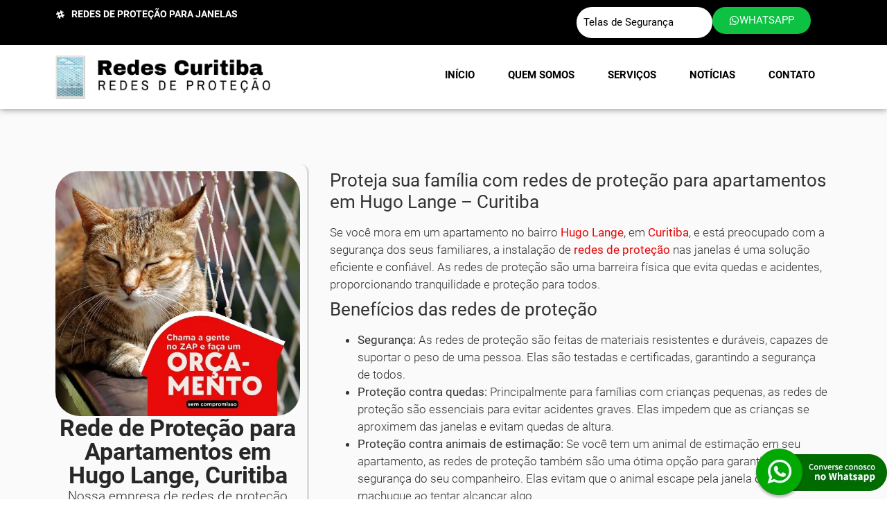

--- FILE ---
content_type: text/html; charset=UTF-8
request_url: https://redesparajanelas.com.br/rede-de-protecao-para-apartamentos-hugo-lange/
body_size: 25859
content:
<!doctype html><html lang="pt-BR" prefix="og: https://ogp.me/ns#"><head><script data-no-optimize="1">var litespeed_docref=sessionStorage.getItem("litespeed_docref");litespeed_docref&&(Object.defineProperty(document,"referrer",{get:function(){return litespeed_docref}}),sessionStorage.removeItem("litespeed_docref"));</script> <meta charset="UTF-8"><meta name="viewport" content="width=device-width, initial-scale=1"><link rel="profile" href="https://gmpg.org/xfn/11"><title>Rede de Proteção para Apartamentos em Hugo Lange, Curitiba - Redes de Proteção Curitiba - Janelas</title><meta name="description" content="Redes Curitiba oferece redes de proteção para apartamentos em Hugo Lange, garantindo segurança e tranquilidade."/><meta name="robots" content="index, follow, max-snippet:-1, max-video-preview:-1, max-image-preview:large"/><link rel="canonical" href="https://redesparajanelas.com.br/rede-de-protecao-para-apartamentos-hugo-lange/" /><meta property="og:locale" content="pt_BR" /><meta property="og:type" content="article" /><meta property="og:title" content="Rede de Proteção para Apartamentos em Hugo Lange, Curitiba - Redes de Proteção Curitiba - Janelas" /><meta property="og:description" content="Redes Curitiba oferece redes de proteção para apartamentos em Hugo Lange, garantindo segurança e tranquilidade." /><meta property="og:url" content="https://redesparajanelas.com.br/rede-de-protecao-para-apartamentos-hugo-lange/" /><meta property="og:site_name" content="Site Base" /><meta property="og:image" content="https://redesparajanelas.com.br/wp-content/uploads/2024/01/Rede-de-Protecao-para-Apartamentos-Hugo-Lange-Curitiba-PR.jpg" /><meta property="og:image:secure_url" content="https://redesparajanelas.com.br/wp-content/uploads/2024/01/Rede-de-Protecao-para-Apartamentos-Hugo-Lange-Curitiba-PR.jpg" /><meta property="og:image:width" content="800" /><meta property="og:image:height" content="600" /><meta property="og:image:alt" content="Rede de Proteção para Apartamentos em Hugo Lange, Curitiba" /><meta property="og:image:type" content="image/jpeg" /><meta property="article:published_time" content="2024-01-15T13:45:18-03:00" /><meta name="twitter:card" content="summary_large_image" /><meta name="twitter:title" content="Rede de Proteção para Apartamentos em Hugo Lange, Curitiba - Redes de Proteção Curitiba - Janelas" /><meta name="twitter:description" content="Redes Curitiba oferece redes de proteção para apartamentos em Hugo Lange, garantindo segurança e tranquilidade." /><meta name="twitter:image" content="https://redesparajanelas.com.br/wp-content/uploads/2024/01/Rede-de-Protecao-para-Apartamentos-Hugo-Lange-Curitiba-PR.jpg" /><meta name="twitter:label1" content="Tempo para leitura" /><meta name="twitter:data1" content="6 minutos" /> <script type="application/ld+json" class="rank-math-schema">{"@context":"https://schema.org","@graph":[{"@type":["Person","Organization"],"@id":"https://redesparajanelas.com.br/#person","name":"Site Base","logo":{"@type":"ImageObject","@id":"https://redesparajanelas.com.br/#logo","url":"https://redesparajanelas.com.br/wp-content/uploads/2024/01/Redes-de-Protecao-em-Curitiba-150x138.png","contentUrl":"https://redesparajanelas.com.br/wp-content/uploads/2024/01/Redes-de-Protecao-em-Curitiba-150x138.png","caption":"Site Base","inLanguage":"pt-BR"},"image":{"@type":"ImageObject","@id":"https://redesparajanelas.com.br/#logo","url":"https://redesparajanelas.com.br/wp-content/uploads/2024/01/Redes-de-Protecao-em-Curitiba-150x138.png","contentUrl":"https://redesparajanelas.com.br/wp-content/uploads/2024/01/Redes-de-Protecao-em-Curitiba-150x138.png","caption":"Site Base","inLanguage":"pt-BR"}},{"@type":"WebSite","@id":"https://redesparajanelas.com.br/#website","url":"https://redesparajanelas.com.br","name":"Site Base","publisher":{"@id":"https://redesparajanelas.com.br/#person"},"inLanguage":"pt-BR"},{"@type":"ImageObject","@id":"https://redesparajanelas.com.br/wp-content/uploads/2024/01/Rede-de-Protecao-para-Apartamentos-Hugo-Lange-Curitiba-PR.jpg","url":"https://redesparajanelas.com.br/wp-content/uploads/2024/01/Rede-de-Protecao-para-Apartamentos-Hugo-Lange-Curitiba-PR.jpg","width":"800","height":"600","caption":"Rede de Prote\u00e7\u00e3o para Apartamentos em Hugo Lange, Curitiba","inLanguage":"pt-BR"},{"@type":"WebPage","@id":"https://redesparajanelas.com.br/rede-de-protecao-para-apartamentos-hugo-lange/#webpage","url":"https://redesparajanelas.com.br/rede-de-protecao-para-apartamentos-hugo-lange/","name":"Rede de Prote\u00e7\u00e3o para Apartamentos em Hugo Lange, Curitiba - Redes de Prote\u00e7\u00e3o Curitiba - Janelas","datePublished":"2024-01-15T13:45:18-03:00","dateModified":"2024-01-15T13:45:18-03:00","isPartOf":{"@id":"https://redesparajanelas.com.br/#website"},"primaryImageOfPage":{"@id":"https://redesparajanelas.com.br/wp-content/uploads/2024/01/Rede-de-Protecao-para-Apartamentos-Hugo-Lange-Curitiba-PR.jpg"},"inLanguage":"pt-BR"},{"@type":"Person","@id":"https://redesparajanelas.com.br/author/admin/","name":"admin","url":"https://redesparajanelas.com.br/author/admin/","image":{"@type":"ImageObject","@id":"https://redesparajanelas.com.br/wp-content/litespeed/avatar/02c492da782098b4ba08db50367b00f5.jpg?ver=1769009055","url":"https://redesparajanelas.com.br/wp-content/litespeed/avatar/02c492da782098b4ba08db50367b00f5.jpg?ver=1769009055","caption":"admin","inLanguage":"pt-BR"},"sameAs":["https://redesparajanelas.com.br"]},{"@type":"Article","headline":"Rede de Prote\u00e7\u00e3o para Apartamentos em Hugo Lange, Curitiba - Redes de Prote\u00e7\u00e3o Curitiba - Janelas","datePublished":"2024-01-15T13:45:18-03:00","dateModified":"2024-01-15T13:45:18-03:00","author":{"@id":"https://redesparajanelas.com.br/author/admin/","name":"admin"},"publisher":{"@id":"https://redesparajanelas.com.br/#person"},"description":"Redes Curitiba oferece redes de prote\u00e7\u00e3o para apartamentos em Hugo Lange, garantindo seguran\u00e7a e tranquilidade.","name":"Rede de Prote\u00e7\u00e3o para Apartamentos em Hugo Lange, Curitiba - Redes de Prote\u00e7\u00e3o Curitiba - Janelas","@id":"https://redesparajanelas.com.br/rede-de-protecao-para-apartamentos-hugo-lange/#richSnippet","isPartOf":{"@id":"https://redesparajanelas.com.br/rede-de-protecao-para-apartamentos-hugo-lange/#webpage"},"image":{"@id":"https://redesparajanelas.com.br/wp-content/uploads/2024/01/Rede-de-Protecao-para-Apartamentos-Hugo-Lange-Curitiba-PR.jpg"},"inLanguage":"pt-BR","mainEntityOfPage":{"@id":"https://redesparajanelas.com.br/rede-de-protecao-para-apartamentos-hugo-lange/#webpage"}}]}</script> <link rel="alternate" type="application/rss+xml" title="Feed para Redes de Proteção Curitiba - Janelas &raquo;" href="https://redesparajanelas.com.br/feed/" /><link rel="alternate" type="application/rss+xml" title="Feed de comentários para Redes de Proteção Curitiba - Janelas &raquo;" href="https://redesparajanelas.com.br/comments/feed/" /><link rel="alternate" title="oEmbed (JSON)" type="application/json+oembed" href="https://redesparajanelas.com.br/wp-json/oembed/1.0/embed?url=https%3A%2F%2Fredesparajanelas.com.br%2Frede-de-protecao-para-apartamentos-hugo-lange%2F" /><link rel="alternate" title="oEmbed (XML)" type="text/xml+oembed" href="https://redesparajanelas.com.br/wp-json/oembed/1.0/embed?url=https%3A%2F%2Fredesparajanelas.com.br%2Frede-de-protecao-para-apartamentos-hugo-lange%2F&#038;format=xml" /><style id='wp-img-auto-sizes-contain-inline-css'>img:is([sizes=auto i],[sizes^="auto," i]){contain-intrinsic-size:3000px 1500px}
/*# sourceURL=wp-img-auto-sizes-contain-inline-css */</style><link data-optimized="2" rel="stylesheet" href="https://redesparajanelas.com.br/wp-content/litespeed/css/58e8fcb9169a49c8e5f6c7fca646eb59.css?ver=96177" /><style id='global-styles-inline-css'>:root{--wp--preset--aspect-ratio--square: 1;--wp--preset--aspect-ratio--4-3: 4/3;--wp--preset--aspect-ratio--3-4: 3/4;--wp--preset--aspect-ratio--3-2: 3/2;--wp--preset--aspect-ratio--2-3: 2/3;--wp--preset--aspect-ratio--16-9: 16/9;--wp--preset--aspect-ratio--9-16: 9/16;--wp--preset--color--black: #000000;--wp--preset--color--cyan-bluish-gray: #abb8c3;--wp--preset--color--white: #ffffff;--wp--preset--color--pale-pink: #f78da7;--wp--preset--color--vivid-red: #cf2e2e;--wp--preset--color--luminous-vivid-orange: #ff6900;--wp--preset--color--luminous-vivid-amber: #fcb900;--wp--preset--color--light-green-cyan: #7bdcb5;--wp--preset--color--vivid-green-cyan: #00d084;--wp--preset--color--pale-cyan-blue: #8ed1fc;--wp--preset--color--vivid-cyan-blue: #0693e3;--wp--preset--color--vivid-purple: #9b51e0;--wp--preset--gradient--vivid-cyan-blue-to-vivid-purple: linear-gradient(135deg,rgb(6,147,227) 0%,rgb(155,81,224) 100%);--wp--preset--gradient--light-green-cyan-to-vivid-green-cyan: linear-gradient(135deg,rgb(122,220,180) 0%,rgb(0,208,130) 100%);--wp--preset--gradient--luminous-vivid-amber-to-luminous-vivid-orange: linear-gradient(135deg,rgb(252,185,0) 0%,rgb(255,105,0) 100%);--wp--preset--gradient--luminous-vivid-orange-to-vivid-red: linear-gradient(135deg,rgb(255,105,0) 0%,rgb(207,46,46) 100%);--wp--preset--gradient--very-light-gray-to-cyan-bluish-gray: linear-gradient(135deg,rgb(238,238,238) 0%,rgb(169,184,195) 100%);--wp--preset--gradient--cool-to-warm-spectrum: linear-gradient(135deg,rgb(74,234,220) 0%,rgb(151,120,209) 20%,rgb(207,42,186) 40%,rgb(238,44,130) 60%,rgb(251,105,98) 80%,rgb(254,248,76) 100%);--wp--preset--gradient--blush-light-purple: linear-gradient(135deg,rgb(255,206,236) 0%,rgb(152,150,240) 100%);--wp--preset--gradient--blush-bordeaux: linear-gradient(135deg,rgb(254,205,165) 0%,rgb(254,45,45) 50%,rgb(107,0,62) 100%);--wp--preset--gradient--luminous-dusk: linear-gradient(135deg,rgb(255,203,112) 0%,rgb(199,81,192) 50%,rgb(65,88,208) 100%);--wp--preset--gradient--pale-ocean: linear-gradient(135deg,rgb(255,245,203) 0%,rgb(182,227,212) 50%,rgb(51,167,181) 100%);--wp--preset--gradient--electric-grass: linear-gradient(135deg,rgb(202,248,128) 0%,rgb(113,206,126) 100%);--wp--preset--gradient--midnight: linear-gradient(135deg,rgb(2,3,129) 0%,rgb(40,116,252) 100%);--wp--preset--font-size--small: 13px;--wp--preset--font-size--medium: 20px;--wp--preset--font-size--large: 36px;--wp--preset--font-size--x-large: 42px;--wp--preset--spacing--20: 0.44rem;--wp--preset--spacing--30: 0.67rem;--wp--preset--spacing--40: 1rem;--wp--preset--spacing--50: 1.5rem;--wp--preset--spacing--60: 2.25rem;--wp--preset--spacing--70: 3.38rem;--wp--preset--spacing--80: 5.06rem;--wp--preset--shadow--natural: 6px 6px 9px rgba(0, 0, 0, 0.2);--wp--preset--shadow--deep: 12px 12px 50px rgba(0, 0, 0, 0.4);--wp--preset--shadow--sharp: 6px 6px 0px rgba(0, 0, 0, 0.2);--wp--preset--shadow--outlined: 6px 6px 0px -3px rgb(255, 255, 255), 6px 6px rgb(0, 0, 0);--wp--preset--shadow--crisp: 6px 6px 0px rgb(0, 0, 0);}:where(.is-layout-flex){gap: 0.5em;}:where(.is-layout-grid){gap: 0.5em;}body .is-layout-flex{display: flex;}.is-layout-flex{flex-wrap: wrap;align-items: center;}.is-layout-flex > :is(*, div){margin: 0;}body .is-layout-grid{display: grid;}.is-layout-grid > :is(*, div){margin: 0;}:where(.wp-block-columns.is-layout-flex){gap: 2em;}:where(.wp-block-columns.is-layout-grid){gap: 2em;}:where(.wp-block-post-template.is-layout-flex){gap: 1.25em;}:where(.wp-block-post-template.is-layout-grid){gap: 1.25em;}.has-black-color{color: var(--wp--preset--color--black) !important;}.has-cyan-bluish-gray-color{color: var(--wp--preset--color--cyan-bluish-gray) !important;}.has-white-color{color: var(--wp--preset--color--white) !important;}.has-pale-pink-color{color: var(--wp--preset--color--pale-pink) !important;}.has-vivid-red-color{color: var(--wp--preset--color--vivid-red) !important;}.has-luminous-vivid-orange-color{color: var(--wp--preset--color--luminous-vivid-orange) !important;}.has-luminous-vivid-amber-color{color: var(--wp--preset--color--luminous-vivid-amber) !important;}.has-light-green-cyan-color{color: var(--wp--preset--color--light-green-cyan) !important;}.has-vivid-green-cyan-color{color: var(--wp--preset--color--vivid-green-cyan) !important;}.has-pale-cyan-blue-color{color: var(--wp--preset--color--pale-cyan-blue) !important;}.has-vivid-cyan-blue-color{color: var(--wp--preset--color--vivid-cyan-blue) !important;}.has-vivid-purple-color{color: var(--wp--preset--color--vivid-purple) !important;}.has-black-background-color{background-color: var(--wp--preset--color--black) !important;}.has-cyan-bluish-gray-background-color{background-color: var(--wp--preset--color--cyan-bluish-gray) !important;}.has-white-background-color{background-color: var(--wp--preset--color--white) !important;}.has-pale-pink-background-color{background-color: var(--wp--preset--color--pale-pink) !important;}.has-vivid-red-background-color{background-color: var(--wp--preset--color--vivid-red) !important;}.has-luminous-vivid-orange-background-color{background-color: var(--wp--preset--color--luminous-vivid-orange) !important;}.has-luminous-vivid-amber-background-color{background-color: var(--wp--preset--color--luminous-vivid-amber) !important;}.has-light-green-cyan-background-color{background-color: var(--wp--preset--color--light-green-cyan) !important;}.has-vivid-green-cyan-background-color{background-color: var(--wp--preset--color--vivid-green-cyan) !important;}.has-pale-cyan-blue-background-color{background-color: var(--wp--preset--color--pale-cyan-blue) !important;}.has-vivid-cyan-blue-background-color{background-color: var(--wp--preset--color--vivid-cyan-blue) !important;}.has-vivid-purple-background-color{background-color: var(--wp--preset--color--vivid-purple) !important;}.has-black-border-color{border-color: var(--wp--preset--color--black) !important;}.has-cyan-bluish-gray-border-color{border-color: var(--wp--preset--color--cyan-bluish-gray) !important;}.has-white-border-color{border-color: var(--wp--preset--color--white) !important;}.has-pale-pink-border-color{border-color: var(--wp--preset--color--pale-pink) !important;}.has-vivid-red-border-color{border-color: var(--wp--preset--color--vivid-red) !important;}.has-luminous-vivid-orange-border-color{border-color: var(--wp--preset--color--luminous-vivid-orange) !important;}.has-luminous-vivid-amber-border-color{border-color: var(--wp--preset--color--luminous-vivid-amber) !important;}.has-light-green-cyan-border-color{border-color: var(--wp--preset--color--light-green-cyan) !important;}.has-vivid-green-cyan-border-color{border-color: var(--wp--preset--color--vivid-green-cyan) !important;}.has-pale-cyan-blue-border-color{border-color: var(--wp--preset--color--pale-cyan-blue) !important;}.has-vivid-cyan-blue-border-color{border-color: var(--wp--preset--color--vivid-cyan-blue) !important;}.has-vivid-purple-border-color{border-color: var(--wp--preset--color--vivid-purple) !important;}.has-vivid-cyan-blue-to-vivid-purple-gradient-background{background: var(--wp--preset--gradient--vivid-cyan-blue-to-vivid-purple) !important;}.has-light-green-cyan-to-vivid-green-cyan-gradient-background{background: var(--wp--preset--gradient--light-green-cyan-to-vivid-green-cyan) !important;}.has-luminous-vivid-amber-to-luminous-vivid-orange-gradient-background{background: var(--wp--preset--gradient--luminous-vivid-amber-to-luminous-vivid-orange) !important;}.has-luminous-vivid-orange-to-vivid-red-gradient-background{background: var(--wp--preset--gradient--luminous-vivid-orange-to-vivid-red) !important;}.has-very-light-gray-to-cyan-bluish-gray-gradient-background{background: var(--wp--preset--gradient--very-light-gray-to-cyan-bluish-gray) !important;}.has-cool-to-warm-spectrum-gradient-background{background: var(--wp--preset--gradient--cool-to-warm-spectrum) !important;}.has-blush-light-purple-gradient-background{background: var(--wp--preset--gradient--blush-light-purple) !important;}.has-blush-bordeaux-gradient-background{background: var(--wp--preset--gradient--blush-bordeaux) !important;}.has-luminous-dusk-gradient-background{background: var(--wp--preset--gradient--luminous-dusk) !important;}.has-pale-ocean-gradient-background{background: var(--wp--preset--gradient--pale-ocean) !important;}.has-electric-grass-gradient-background{background: var(--wp--preset--gradient--electric-grass) !important;}.has-midnight-gradient-background{background: var(--wp--preset--gradient--midnight) !important;}.has-small-font-size{font-size: var(--wp--preset--font-size--small) !important;}.has-medium-font-size{font-size: var(--wp--preset--font-size--medium) !important;}.has-large-font-size{font-size: var(--wp--preset--font-size--large) !important;}.has-x-large-font-size{font-size: var(--wp--preset--font-size--x-large) !important;}
/*# sourceURL=global-styles-inline-css */</style><style id='classic-theme-styles-inline-css'>/*! This file is auto-generated */
.wp-block-button__link{color:#fff;background-color:#32373c;border-radius:9999px;box-shadow:none;text-decoration:none;padding:calc(.667em + 2px) calc(1.333em + 2px);font-size:1.125em}.wp-block-file__button{background:#32373c;color:#fff;text-decoration:none}
/*# sourceURL=/wp-includes/css/classic-themes.min.css */</style> <script type="litespeed/javascript" data-src="https://redesparajanelas.com.br/wp-includes/js/jquery/jquery.min.js" id="jquery-core-js"></script> <script id="wp-api-request-js-extra" type="litespeed/javascript">var wpApiSettings={"root":"https://redesparajanelas.com.br/wp-json/","nonce":"48800de480","versionString":"wp/v2/"}</script> <script id="wpda_rest_api-js-extra" type="litespeed/javascript">var wpdaApiSettings={"path":"wpda"}</script> <link rel="https://api.w.org/" href="https://redesparajanelas.com.br/wp-json/" /><link rel="alternate" title="JSON" type="application/json" href="https://redesparajanelas.com.br/wp-json/wp/v2/pages/8531" /><link rel="EditURI" type="application/rsd+xml" title="RSD" href="https://redesparajanelas.com.br/xmlrpc.php?rsd" />
<style type="text/css"></style>   <script type="litespeed/javascript" data-src="https://www.googletagmanager.com/gtag/js?id=G-FDYLS8G5C9"></script> <script type="litespeed/javascript">window.dataLayer=window.dataLayer||[];function gtag(){dataLayer.push(arguments)}
gtag('js',new Date());gtag('config','G-FDYLS8G5C9')</script> <meta name="generator" content="Elementor 3.32.4; features: e_font_icon_svg, additional_custom_breakpoints; settings: css_print_method-external, google_font-enabled, font_display-swap"><style>.e-con.e-parent:nth-of-type(n+4):not(.e-lazyloaded):not(.e-no-lazyload),
				.e-con.e-parent:nth-of-type(n+4):not(.e-lazyloaded):not(.e-no-lazyload) * {
					background-image: none !important;
				}
				@media screen and (max-height: 1024px) {
					.e-con.e-parent:nth-of-type(n+3):not(.e-lazyloaded):not(.e-no-lazyload),
					.e-con.e-parent:nth-of-type(n+3):not(.e-lazyloaded):not(.e-no-lazyload) * {
						background-image: none !important;
					}
				}
				@media screen and (max-height: 640px) {
					.e-con.e-parent:nth-of-type(n+2):not(.e-lazyloaded):not(.e-no-lazyload),
					.e-con.e-parent:nth-of-type(n+2):not(.e-lazyloaded):not(.e-no-lazyload) * {
						background-image: none !important;
					}
				}</style></head><body data-rsssl=1 class="wp-singular page-template-default page page-id-8531 wp-custom-logo wp-theme-hello-elementor elementor-default elementor-kit-15 elementor-page-59"><a class="skip-link screen-reader-text" href="#content">Pular para o conteúdo</a><header data-elementor-type="header" data-elementor-id="18" class="elementor elementor-18 elementor-location-header" data-elementor-post-type="elementor_library"><div class="elementor-element elementor-element-713c620 e-flex e-con-boxed e-con e-parent" data-id="713c620" data-element_type="container" data-settings="{&quot;background_background&quot;:&quot;classic&quot;}"><div class="e-con-inner"><div class="elementor-element elementor-element-40d30e0 e-con-full e-flex e-con e-child" data-id="40d30e0" data-element_type="container"><div class="elementor-element elementor-element-e59595a elementor-align-left elementor-icon-list--layout-traditional elementor-list-item-link-full_width elementor-widget elementor-widget-icon-list" data-id="e59595a" data-element_type="widget" data-widget_type="icon-list.default"><div class="elementor-widget-container"><ul class="elementor-icon-list-items"><li class="elementor-icon-list-item">
<span class="elementor-icon-list-icon">
<svg aria-hidden="true" class="e-font-icon-svg e-fab-slack-hash" viewBox="0 0 448 512" xmlns="http://www.w3.org/2000/svg"><path d="M446.2 270.4c-6.2-19-26.9-29.1-46-22.9l-45.4 15.1-30.3-90 45.4-15.1c19.1-6.2 29.1-26.8 23-45.9-6.2-19-26.9-29.1-46-22.9l-45.4 15.1-15.7-47c-6.2-19-26.9-29.1-46-22.9-19.1 6.2-29.1 26.8-23 45.9l15.7 47-93.4 31.2-15.7-47c-6.2-19-26.9-29.1-46-22.9-19.1 6.2-29.1 26.8-23 45.9l15.7 47-45.3 15c-19.1 6.2-29.1 26.8-23 45.9 5 14.5 19.1 24 33.6 24.6 6.8 1 12-1.6 57.7-16.8l30.3 90L78 354.8c-19 6.2-29.1 26.9-23 45.9 5 14.5 19.1 24 33.6 24.6 6.8 1 12-1.6 57.7-16.8l15.7 47c5.9 16.9 24.7 29 46 22.9 19.1-6.2 29.1-26.8 23-45.9l-15.7-47 93.6-31.3 15.7 47c5.9 16.9 24.7 29 46 22.9 19.1-6.2 29.1-26.8 23-45.9l-15.7-47 45.4-15.1c19-6 29.1-26.7 22.9-45.7zm-254.1 47.2l-30.3-90.2 93.5-31.3 30.3 90.2-93.5 31.3z"></path></svg>						</span>
<span class="elementor-icon-list-text"><strong>Redes de Proteção para Janelas</strong></span></li></ul></div></div></div><div class="elementor-element elementor-element-3fabf3c e-con-full e-flex e-con e-child" data-id="3fabf3c" data-element_type="container"><div class="elementor-element elementor-element-0e1e601 e-con-full e-flex e-con e-child" data-id="0e1e601" data-element_type="container" data-settings="{&quot;background_background&quot;:&quot;classic&quot;}"><div class="elementor-element elementor-element-07efb74 elementor-widget elementor-widget-heading" data-id="07efb74" data-element_type="widget" data-widget_type="heading.default"><div class="elementor-widget-container"><h2 class="elementor-heading-title elementor-size-default">Telas de Segurança</h2></div></div></div><div class="elementor-element elementor-element-8440c50 elementor-mobile-align-justify elementor-widget-mobile__width-initial elementor-widget elementor-widget-button" data-id="8440c50" data-element_type="widget" data-widget_type="button.default"><div class="elementor-widget-container"><div class="elementor-button-wrapper">
<a class="elementor-button elementor-button-link elementor-size-sm" href="https://redesparajanelas.com.br/whatsapp">
<span class="elementor-button-content-wrapper">
<span class="elementor-button-icon">
<svg aria-hidden="true" class="e-font-icon-svg e-fab-whatsapp" viewBox="0 0 448 512" xmlns="http://www.w3.org/2000/svg"><path d="M380.9 97.1C339 55.1 283.2 32 223.9 32c-122.4 0-222 99.6-222 222 0 39.1 10.2 77.3 29.6 111L0 480l117.7-30.9c32.4 17.7 68.9 27 106.1 27h.1c122.3 0 224.1-99.6 224.1-222 0-59.3-25.2-115-67.1-157zm-157 341.6c-33.2 0-65.7-8.9-94-25.7l-6.7-4-69.8 18.3L72 359.2l-4.4-7c-18.5-29.4-28.2-63.3-28.2-98.2 0-101.7 82.8-184.5 184.6-184.5 49.3 0 95.6 19.2 130.4 54.1 34.8 34.9 56.2 81.2 56.1 130.5 0 101.8-84.9 184.6-186.6 184.6zm101.2-138.2c-5.5-2.8-32.8-16.2-37.9-18-5.1-1.9-8.8-2.8-12.5 2.8-3.7 5.6-14.3 18-17.6 21.8-3.2 3.7-6.5 4.2-12 1.4-32.6-16.3-54-29.1-75.5-66-5.7-9.8 5.7-9.1 16.3-30.3 1.8-3.7.9-6.9-.5-9.7-1.4-2.8-12.5-30.1-17.1-41.2-4.5-10.8-9.1-9.3-12.5-9.5-3.2-.2-6.9-.2-10.6-.2-3.7 0-9.7 1.4-14.8 6.9-5.1 5.6-19.4 19-19.4 46.3 0 27.3 19.9 53.7 22.6 57.4 2.8 3.7 39.1 59.7 94.8 83.8 35.2 15.2 49 16.5 66.6 13.9 10.7-1.6 32.8-13.4 37.4-26.4 4.6-13 4.6-24.1 3.2-26.4-1.3-2.5-5-3.9-10.5-6.6z"></path></svg>			</span>
<span class="elementor-button-text">Whatsapp</span>
</span>
</a></div></div></div></div></div></div><div class="elementor-element elementor-element-9bf117f e-flex e-con-boxed e-con e-parent" data-id="9bf117f" data-element_type="container" data-settings="{&quot;background_background&quot;:&quot;classic&quot;}"><div class="e-con-inner"><div class="elementor-element elementor-element-0617fe2 e-con-full e-flex e-con e-child" data-id="0617fe2" data-element_type="container"><div class="elementor-element elementor-element-e16698f elementor-widget elementor-widget-image" data-id="e16698f" data-element_type="widget" data-widget_type="image.default"><div class="elementor-widget-container">
<a href="https://redesparajanelas.com.br/" aria-label="Logo do Menu">
<img data-lazyloaded="1" src="[data-uri]" width="695" height="138" data-src="https://redesparajanelas.com.br/wp-content/uploads/2024/01/Redes-de-Protecao-em-Curitiba.png" class="attachment-full size-full wp-image-5837" alt="Redes de Protecao em Curitiba" data-srcset="https://redesparajanelas.com.br/wp-content/uploads/2024/01/Redes-de-Protecao-em-Curitiba.png 695w, https://redesparajanelas.com.br/wp-content/uploads/2024/01/Redes-de-Protecao-em-Curitiba-300x60.png 300w" data-sizes="(max-width: 695px) 100vw, 695px" />								</a></div></div></div><div class="elementor-element elementor-element-8d0d92d e-con-full e-flex e-con e-child" data-id="8d0d92d" data-element_type="container"><div class="elementor-element elementor-element-1024f8f elementor-nav-menu__align-end elementor-nav-menu--stretch elementor-nav-menu--dropdown-mobile elementor-nav-menu__text-align-aside elementor-nav-menu--toggle elementor-nav-menu--burger elementor-widget elementor-widget-nav-menu" data-id="1024f8f" data-element_type="widget" data-settings="{&quot;full_width&quot;:&quot;stretch&quot;,&quot;layout&quot;:&quot;horizontal&quot;,&quot;submenu_icon&quot;:{&quot;value&quot;:&quot;&lt;svg aria-hidden=\&quot;true\&quot; class=\&quot;e-font-icon-svg e-fas-caret-down\&quot; viewBox=\&quot;0 0 320 512\&quot; xmlns=\&quot;http:\/\/www.w3.org\/2000\/svg\&quot;&gt;&lt;path d=\&quot;M31.3 192h257.3c17.8 0 26.7 21.5 14.1 34.1L174.1 354.8c-7.8 7.8-20.5 7.8-28.3 0L17.2 226.1C4.6 213.5 13.5 192 31.3 192z\&quot;&gt;&lt;\/path&gt;&lt;\/svg&gt;&quot;,&quot;library&quot;:&quot;fa-solid&quot;},&quot;toggle&quot;:&quot;burger&quot;}" data-widget_type="nav-menu.default"><div class="elementor-widget-container"><nav aria-label="Menu" class="elementor-nav-menu--main elementor-nav-menu__container elementor-nav-menu--layout-horizontal e--pointer-underline e--animation-fade"><ul id="menu-1-1024f8f" class="elementor-nav-menu"><li class="menu-item menu-item-type-post_type menu-item-object-page menu-item-home menu-item-5195"><a href="https://redesparajanelas.com.br/" class="elementor-item">Início</a></li><li class="menu-item menu-item-type-custom menu-item-object-custom menu-item-5399"><a href="https://redesparajanelas.com.br/quem-somos" class="elementor-item">Quem Somos</a></li><li class="menu-item menu-item-type-custom menu-item-object-custom menu-item-has-children menu-item-5198"><a href="#" class="elementor-item elementor-item-anchor">Serviços</a><ul class="sub-menu elementor-nav-menu--dropdown"><li class="menu-item menu-item-type-custom menu-item-object-custom menu-item-5392"><a href="https://redesparajanelas.com.br/redes-de-protecao" class="elementor-sub-item">Redes de Proteção</a></li><li class="menu-item menu-item-type-custom menu-item-object-custom menu-item-5393"><a href="https://redesparajanelas.com.br/empresa-de-redes-de-protecao" class="elementor-sub-item">Empresa de Redes de Proteção</a></li><li class="menu-item menu-item-type-custom menu-item-object-custom menu-item-5394"><a href="https://redesparajanelas.com.br/redes-de-protecao-para-janelas" class="elementor-sub-item">Redes de Proteção para Janelas</a></li><li class="menu-item menu-item-type-custom menu-item-object-custom menu-item-5396"><a href="https://redesparajanelas.com.br/redes-para-quadras-esportivas" class="elementor-sub-item">Redes para Quadras Esportivas</a></li><li class="menu-item menu-item-type-custom menu-item-object-custom menu-item-5397"><a href="https://redesparajanelas.com.br/redes-de-protecao-para-piscinas" class="elementor-sub-item">Redes de Proteção para Piscinas</a></li><li class="menu-item menu-item-type-custom menu-item-object-custom menu-item-5398"><a href="https://redesparajanelas.com.br/redes-de-protecao-para-escadas" class="elementor-sub-item">Redes de Proteção para Escadas</a></li></ul></li><li class="menu-item menu-item-type-post_type menu-item-object-page menu-item-5196"><a href="https://redesparajanelas.com.br/noticias/" class="elementor-item">Notícias</a></li><li class="menu-item menu-item-type-custom menu-item-object-custom menu-item-5199"><a href="https://redesparajanelas.com.br/whatsapp" class="elementor-item">Contato</a></li></ul></nav><div class="elementor-menu-toggle" role="button" tabindex="0" aria-label="Menu Toggle" aria-expanded="false">
<svg aria-hidden="true" role="presentation" class="elementor-menu-toggle__icon--open e-font-icon-svg e-eicon-menu-bar" viewBox="0 0 1000 1000" xmlns="http://www.w3.org/2000/svg"><path d="M104 333H896C929 333 958 304 958 271S929 208 896 208H104C71 208 42 237 42 271S71 333 104 333ZM104 583H896C929 583 958 554 958 521S929 458 896 458H104C71 458 42 487 42 521S71 583 104 583ZM104 833H896C929 833 958 804 958 771S929 708 896 708H104C71 708 42 737 42 771S71 833 104 833Z"></path></svg><svg aria-hidden="true" role="presentation" class="elementor-menu-toggle__icon--close e-font-icon-svg e-eicon-close" viewBox="0 0 1000 1000" xmlns="http://www.w3.org/2000/svg"><path d="M742 167L500 408 258 167C246 154 233 150 217 150 196 150 179 158 167 167 154 179 150 196 150 212 150 229 154 242 171 254L408 500 167 742C138 771 138 800 167 829 196 858 225 858 254 829L496 587 738 829C750 842 767 846 783 846 800 846 817 842 829 829 842 817 846 804 846 783 846 767 842 750 829 737L588 500 833 258C863 229 863 200 833 171 804 137 775 137 742 167Z"></path></svg></div><nav class="elementor-nav-menu--dropdown elementor-nav-menu__container" aria-hidden="true"><ul id="menu-2-1024f8f" class="elementor-nav-menu"><li class="menu-item menu-item-type-post_type menu-item-object-page menu-item-home menu-item-5195"><a href="https://redesparajanelas.com.br/" class="elementor-item" tabindex="-1">Início</a></li><li class="menu-item menu-item-type-custom menu-item-object-custom menu-item-5399"><a href="https://redesparajanelas.com.br/quem-somos" class="elementor-item" tabindex="-1">Quem Somos</a></li><li class="menu-item menu-item-type-custom menu-item-object-custom menu-item-has-children menu-item-5198"><a href="#" class="elementor-item elementor-item-anchor" tabindex="-1">Serviços</a><ul class="sub-menu elementor-nav-menu--dropdown"><li class="menu-item menu-item-type-custom menu-item-object-custom menu-item-5392"><a href="https://redesparajanelas.com.br/redes-de-protecao" class="elementor-sub-item" tabindex="-1">Redes de Proteção</a></li><li class="menu-item menu-item-type-custom menu-item-object-custom menu-item-5393"><a href="https://redesparajanelas.com.br/empresa-de-redes-de-protecao" class="elementor-sub-item" tabindex="-1">Empresa de Redes de Proteção</a></li><li class="menu-item menu-item-type-custom menu-item-object-custom menu-item-5394"><a href="https://redesparajanelas.com.br/redes-de-protecao-para-janelas" class="elementor-sub-item" tabindex="-1">Redes de Proteção para Janelas</a></li><li class="menu-item menu-item-type-custom menu-item-object-custom menu-item-5396"><a href="https://redesparajanelas.com.br/redes-para-quadras-esportivas" class="elementor-sub-item" tabindex="-1">Redes para Quadras Esportivas</a></li><li class="menu-item menu-item-type-custom menu-item-object-custom menu-item-5397"><a href="https://redesparajanelas.com.br/redes-de-protecao-para-piscinas" class="elementor-sub-item" tabindex="-1">Redes de Proteção para Piscinas</a></li><li class="menu-item menu-item-type-custom menu-item-object-custom menu-item-5398"><a href="https://redesparajanelas.com.br/redes-de-protecao-para-escadas" class="elementor-sub-item" tabindex="-1">Redes de Proteção para Escadas</a></li></ul></li><li class="menu-item menu-item-type-post_type menu-item-object-page menu-item-5196"><a href="https://redesparajanelas.com.br/noticias/" class="elementor-item" tabindex="-1">Notícias</a></li><li class="menu-item menu-item-type-custom menu-item-object-custom menu-item-5199"><a href="https://redesparajanelas.com.br/whatsapp" class="elementor-item" tabindex="-1">Contato</a></li></ul></nav></div></div></div></div></div></header><div data-elementor-type="single-page" data-elementor-id="59" class="elementor elementor-59 elementor-location-single post-8531 page type-page status-publish has-post-thumbnail hentry" data-elementor-post-type="elementor_library"><div class="elementor-element elementor-element-7708c00 e-flex e-con-boxed e-con e-parent" data-id="7708c00" data-element_type="container" data-settings="{&quot;background_background&quot;:&quot;classic&quot;}"><div class="e-con-inner"><div class="elementor-element elementor-element-c743a16 e-con-full e-flex e-con e-child" data-id="c743a16" data-element_type="container"><div class="elementor-element elementor-element-b340e97 elementor-widget elementor-widget-image" data-id="b340e97" data-element_type="widget" data-widget_type="image.default"><div class="elementor-widget-container">
<img data-lazyloaded="1" src="[data-uri]" loading="lazy" width="675" height="675" data-src="https://redesparajanelas.com.br/wp-content/uploads/2024/01/Telas-de-Protecao-e-Seguranca-para-Janela-de-Apartamento.jpg" class="attachment-full size-full wp-image-5360" alt="Telas de Protecao e Seguranca para Janela de Apartamento" data-srcset="https://redesparajanelas.com.br/wp-content/uploads/2024/01/Telas-de-Protecao-e-Seguranca-para-Janela-de-Apartamento.jpg 675w, https://redesparajanelas.com.br/wp-content/uploads/2024/01/Telas-de-Protecao-e-Seguranca-para-Janela-de-Apartamento-300x300.jpg 300w, https://redesparajanelas.com.br/wp-content/uploads/2024/01/Telas-de-Protecao-e-Seguranca-para-Janela-de-Apartamento-150x150.jpg 150w" data-sizes="(max-width: 675px) 100vw, 675px" /></div></div><div class="elementor-element elementor-element-a248e16 elementor-widget elementor-widget-heading" data-id="a248e16" data-element_type="widget" data-widget_type="heading.default"><div class="elementor-widget-container"><h1 class="elementor-heading-title elementor-size-default">Rede de Proteção para Apartamentos em Hugo Lange, Curitiba</h1></div></div><div class="elementor-element elementor-element-8c370fb elementor-widget elementor-widget-text-editor" data-id="8c370fb" data-element_type="widget" data-widget_type="text-editor.default"><div class="elementor-widget-container"><p>Nossa empresa de redes de proteção oferece instalações com materiais de alta resistência, assegurando proteção eficiente para janelas e outros ambientes.</p></div></div><div class="elementor-element elementor-element-1c9576e elementor-mobile-align-left heartbeats elementor-align-center elementor-widget elementor-widget-button" data-id="1c9576e" data-element_type="widget" data-widget_type="button.default"><div class="elementor-widget-container"><div class="elementor-button-wrapper">
<a class="elementor-button elementor-button-link elementor-size-md elementor-animation-grow" href="https://redesparajanelas.com.br/whatsapp">
<span class="elementor-button-content-wrapper">
<span class="elementor-button-icon">
<svg aria-hidden="true" class="e-font-icon-svg e-fab-whatsapp" viewBox="0 0 448 512" xmlns="http://www.w3.org/2000/svg"><path d="M380.9 97.1C339 55.1 283.2 32 223.9 32c-122.4 0-222 99.6-222 222 0 39.1 10.2 77.3 29.6 111L0 480l117.7-30.9c32.4 17.7 68.9 27 106.1 27h.1c122.3 0 224.1-99.6 224.1-222 0-59.3-25.2-115-67.1-157zm-157 341.6c-33.2 0-65.7-8.9-94-25.7l-6.7-4-69.8 18.3L72 359.2l-4.4-7c-18.5-29.4-28.2-63.3-28.2-98.2 0-101.7 82.8-184.5 184.6-184.5 49.3 0 95.6 19.2 130.4 54.1 34.8 34.9 56.2 81.2 56.1 130.5 0 101.8-84.9 184.6-186.6 184.6zm101.2-138.2c-5.5-2.8-32.8-16.2-37.9-18-5.1-1.9-8.8-2.8-12.5 2.8-3.7 5.6-14.3 18-17.6 21.8-3.2 3.7-6.5 4.2-12 1.4-32.6-16.3-54-29.1-75.5-66-5.7-9.8 5.7-9.1 16.3-30.3 1.8-3.7.9-6.9-.5-9.7-1.4-2.8-12.5-30.1-17.1-41.2-4.5-10.8-9.1-9.3-12.5-9.5-3.2-.2-6.9-.2-10.6-.2-3.7 0-9.7 1.4-14.8 6.9-5.1 5.6-19.4 19-19.4 46.3 0 27.3 19.9 53.7 22.6 57.4 2.8 3.7 39.1 59.7 94.8 83.8 35.2 15.2 49 16.5 66.6 13.9 10.7-1.6 32.8-13.4 37.4-26.4 4.6-13 4.6-24.1 3.2-26.4-1.3-2.5-5-3.9-10.5-6.6z"></path></svg>			</span>
<span class="elementor-button-text">Solicitar Instalação</span>
</span>
</a></div></div></div></div><div class="elementor-element elementor-element-e92728b e-con-full e-flex e-con e-child" data-id="e92728b" data-element_type="container"><div class="elementor-element elementor-element-71c3dc9 elementor-widget elementor-widget-theme-post-content" data-id="71c3dc9" data-element_type="widget" data-widget_type="theme-post-content.default"><div class="elementor-widget-container"><h2>Proteja sua família com redes de proteção para apartamentos em Hugo Lange &#8211; Curitiba</h2><p>Se você mora em um apartamento no bairro <a data-autolink-id="180" target="_self"  href="/hugo-lange" >Hugo Lange</a>, em <a data-autolink-id="124" target="_self"  href="/curitiba" >Curitiba</a>, e está preocupado com a segurança dos seus familiares, a instalação de <a data-autolink-id="243" target="_self"  href="/redes-de-protecao" >redes de proteção</a> nas janelas é uma solução eficiente e confiável. As redes de proteção são uma barreira física que evita quedas e acidentes, proporcionando tranquilidade e proteção para todos.</p><h2>Benefícios das redes de proteção</h2><ul><li><strong>Segurança:</strong> As redes de proteção são feitas de materiais resistentes e duráveis, capazes de suportar o peso de uma pessoa. Elas são testadas e certificadas, garantindo a segurança de todos.</li><li><strong>Proteção contra quedas:</strong> Principalmente para famílias com crianças pequenas, as redes de proteção são essenciais para evitar acidentes graves. Elas impedem que as crianças se aproximem das janelas e evitam quedas de altura.</li><li><strong>Proteção contra animais de estimação:</strong> Se você tem um animal de estimação em seu apartamento, as redes de proteção também são uma ótima opção para garantir a segurança do seu companheiro. Elas evitam que o animal escape pela janela ou se machuque ao tentar alcançar algo.</li><li><strong>Preservação da estética:</strong> As redes de proteção para apartamentos são discretas e não interferem na estética do prédio. Elas são instaladas de forma segura e não prejudicam a fachada ou o visual do edifício.</li></ul><h2>Redes de proteção em Hugo Lange &#8211; Curitiba</h2><p>Em Hugo Lange, Curitiba, você encontra diversas empresas especializadas na instalação de redes de proteção para apartamentos. Essas empresas oferecem produtos de qualidade, com garantia e profissionais capacitados para a instalação correta das redes.</p><p>Antes de contratar uma empresa, é importante verificar sua reputação no mercado e buscar referências de clientes satisfeitos. Além disso, é fundamental que as redes de proteção estejam em conformidade com as normas de segurança estabelecidas.</p><p>Proteger sua família é uma prioridade, e as redes de proteção para apartamentos em Hugo Lange &#8211; Curitiba são uma escolha inteligente e segura. Invista na segurança do seu lar e tenha tranquilidade para aproveitar momentos especiais com seus entes queridos.</p><h2>Rede de Proteção para Apartamentos em Hugo Lange, Curitiba</h2><p><img data-lazyloaded="1" src="[data-uri]" fetchpriority="high" fetchpriority="high" width="800" height="600" data-src="https://redesparajanelas.com.br/wp-content/uploads/2024/01/Rede-de-Protecao-para-Apartamentos-em-Hugo-Lange-Curitiba.jpg" class="attachment-large size-large" alt="Rede de Proteção para Apartamentos em Hugo Lange Curitiba" decoding="async" data-srcset="https://redesparajanelas.com.br/wp-content/uploads/2024/01/Rede-de-Protecao-para-Apartamentos-em-Hugo-Lange-Curitiba.jpg 800w, https://redesparajanelas.com.br/wp-content/uploads/2024/01/Rede-de-Protecao-para-Apartamentos-em-Hugo-Lange-Curitiba-300x225.jpg 300w, https://redesparajanelas.com.br/wp-content/uploads/2024/01/Rede-de-Protecao-para-Apartamentos-em-Hugo-Lange-Curitiba-768x576.jpg 768w" data-sizes="(max-width: 800px) 100vw, 800px" /></p><h2>A importância da Rede de Proteção para Apartamentos em Hugo Lange &#8211; Curitiba</h2><p>A cidade de Curitiba, capital do estado do Paraná, é conhecida por sua beleza, organização e qualidade de vida. Com uma população de mais de 1,9 milhão de habitantes, a cidade possui uma grande variedade de bairros, cada um com suas características e peculiaridades.</p><p>Um dos bairros mais tradicionais e valorizados de Curitiba é o Hugo Lange. Localizado na região central da cidade, o bairro é conhecido por sua tranquilidade, ruas arborizadas e ótima infraestrutura. Porém, como em qualquer lugar, a segurança é uma preocupação constante, especialmente quando se trata de proteger as crianças e animais de estimação em apartamentos.</p><h2>A segurança em apartamentos</h2><p>Os apartamentos são uma opção cada vez mais comum para famílias que buscam comodidade e praticidade. Porém, é importante lembrar que, em apartamentos, as janelas e sacadas podem representar um risco para crianças e animais de estimação, especialmente quando estão localizadas em andares altos.</p><p>Uma maneira eficiente de garantir a segurança nesses casos é a instalação de redes de proteção. As redes de proteção são feitas de materiais resistentes e duráveis, capazes de suportar grandes impactos e impedir quedas acidentais.</p><h2>A importância da Rede de Proteção para Apartamentos</h2><p>A instalação de redes de proteção em apartamentos é essencial para garantir a segurança de todos que vivem no imóvel. Confira a seguir alguns motivos que destacam a importância dessa medida:</p><ul><li><strong>Proteção contra quedas:</strong> As redes de proteção são projetadas para suportar grandes impactos e impedir quedas acidentais. Elas são especialmente importantes para famílias com crianças pequenas, que podem se aventurar próximo às janelas e sacadas.</li><li><strong>Segurança para animais de estimação:</strong> Muitos animais de estimação adoram ficar próximos às janelas, apreciando a vista e o movimento lá fora. As redes de proteção garantem que eles fiquem seguros e evitam acidentes.</li><li><strong>Conforto e tranquilidade:</strong> Com as redes de proteção instaladas, os moradores podem desfrutar de seu lar com mais tranquilidade, sem se preocupar constantemente com a segurança de seus filhos e animais de estimação.</li><li><strong>Estética:</strong> As redes de proteção são discretas e não interferem na estética do apartamento. Elas podem ser instaladas de forma a se adequar perfeitamente às janelas e sacadas, sem comprometer a visibilidade ou a aparência do imóvel.</li></ul><p>A instalação de redes de proteção em apartamentos é uma medida preventiva e indispensável para garantir a segurança de todos que vivem no imóvel. Em Hugo Lange, assim como em outros bairros de Curitiba, é essencial contar com profissionais especializados na instalação dessas redes, garantindo a qualidade e eficiência do serviço.</p><p>Portanto, se você possui um apartamento em Hugo Lange &#8211; Curitiba, não deixe de investir na segurança de sua família e de seus animais de estimação. Instale redes de proteção e desfrute de um ambiente seguro e tranquilo.</p><h2>Rede de Proteção para Apartamentos em Hugo Lange, CTBA</h2><p><img data-lazyloaded="1" src="[data-uri]" width="800" height="600" data-src="https://redesparajanelas.com.br/wp-content/uploads/2024/01/Rede-de-Protecao-para-Apartamentos-em-Hugo-Lange-CTBA.jpg" class="attachment-large size-large" alt="Rede de Proteção para Apartamentos em Hugo Lange" decoding="async" data-srcset="https://redesparajanelas.com.br/wp-content/uploads/2024/01/Rede-de-Protecao-para-Apartamentos-em-Hugo-Lange-CTBA.jpg 800w, https://redesparajanelas.com.br/wp-content/uploads/2024/01/Rede-de-Protecao-para-Apartamentos-em-Hugo-Lange-CTBA-300x225.jpg 300w, https://redesparajanelas.com.br/wp-content/uploads/2024/01/Rede-de-Protecao-para-Apartamentos-em-Hugo-Lange-CTBA-768x576.jpg 768w" data-sizes="(max-width: 800px) 100vw, 800px" /></p><h2>Segurança em primeiro lugar: proteja sua família com redes de proteção para janelas</h2><p>Quando se trata da segurança de nossos entes queridos, especialmente quando temos gatos, cachorros, crianças, idosos ou uma escada em casa, é fundamental tomar medidas preventivas para evitar acidentes. Uma das maneiras mais eficazes de garantir a proteção é instalar redes de proteção ou <a data-autolink-id="225" target="_self"  href="/telas-de-seguranca" >telas de segurança</a> em suas janelas.</p><p>As redes de proteção são feitas de materiais resistentes, como polietileno, e estão disponíveis em diferentes tamanhos de malha, como 3mm e 5mm. Essas telas são projetadas para suportar forças externas, como quedas e impactos, proporcionando uma barreira de proteção confiável.</p><p>Independentemente de você morar em um apartamento ou ter um comércio, as <a data-autolink-id="227" target="_self"  href="/redes-de-protecao-para-janelas" >redes de proteção para janelas</a> são uma solução eficaz para evitar acidentes. Elas podem ser instaladas em todas as janelas, incluindo aquelas próximas à escada ou à piscina, áreas que podem representar riscos adicionais.</p><h2>Benefícios das redes de proteção para janelas</h2><ul><li><strong>Segurança para crianças:</strong> As crianças são curiosas por natureza e podem se aproximar das janelas sem perceber os perigos. As redes de proteção garantem que elas fiquem seguras, evitando quedas e acidentes.</li><li><strong>Proteção para animais de estimação:</strong> Gatos e cachorros também podem ser curiosos e correr o risco de se aproximarem demais das janelas. Com as redes de proteção, você pode ficar tranquilo, sabendo que seus animais de estimação estão seguros.</li><li><strong>Segurança para idosos:</strong> Para idosos que vivem em apartamentos ou casas com janelas altas, as redes de proteção oferecem uma camada adicional de segurança, evitando quedas acidentais.</li><li><strong>Prevenção de acidentes:</strong> Além de evitar quedas, as redes de proteção também podem impedir que objetos escorreguem pelas janelas, garantindo a segurança de todos.</li></ul><h2>Instalação profissional e qualidade garantida</h2><p>A instalação das redes de proteção para janelas deve ser realizada por profissionais treinados, garantindo que os materiais sejam fixados corretamente e ofereçam a máxima segurança. Ao escolher uma empresa especializada, você pode ter certeza de que as redes serão instaladas com precisão e resistência, proporcionando tranquilidade para sua família.</p><p>No momento de escolher as redes de proteção, verifique se elas são fabricadas com materiais de qualidade e se possuem certificações de segurança. Dessa forma, você tem a garantia de que está adquirindo um produto resistente e durável.</p><p>Não deixe a segurança de sua família em segundo plano. Invista em redes de proteção para janelas e desfrute de um ambiente seguro e protegido. Entre em contato conosco e conheça nossas opções de redes de proteção para atender às suas necessidades específicas.</p>
<input id="daextam-post-id" type="hidden" value="8531"></div></div><div class="elementor-element elementor-element-f7e9fc4 elementor-widget elementor-widget-theme-post-featured-image elementor-widget-image" data-id="f7e9fc4" data-element_type="widget" data-widget_type="theme-post-featured-image.default"><div class="elementor-widget-container">
<img data-lazyloaded="1" src="[data-uri]" loading="lazy" width="800" height="600" data-src="https://redesparajanelas.com.br/wp-content/uploads/2024/01/Rede-de-Protecao-para-Apartamentos-Hugo-Lange-Curitiba-PR.jpg" class="attachment-full size-full wp-image-8532" alt="Rede de Proteção para Apartamentos em Hugo Lange, Curitiba" data-srcset="https://redesparajanelas.com.br/wp-content/uploads/2024/01/Rede-de-Protecao-para-Apartamentos-Hugo-Lange-Curitiba-PR.jpg 800w, https://redesparajanelas.com.br/wp-content/uploads/2024/01/Rede-de-Protecao-para-Apartamentos-Hugo-Lange-Curitiba-PR-300x225.jpg 300w, https://redesparajanelas.com.br/wp-content/uploads/2024/01/Rede-de-Protecao-para-Apartamentos-Hugo-Lange-Curitiba-PR-768x576.jpg 768w" data-sizes="(max-width: 800px) 100vw, 800px" /></div></div><div class="elementor-element elementor-element-9df523e elementor-widget elementor-widget-theme-post-title elementor-page-title elementor-widget-heading" data-id="9df523e" data-element_type="widget" data-widget_type="theme-post-title.default"><div class="elementor-widget-container"><h2 class="elementor-heading-title elementor-size-default">Rede de Proteção para Apartamentos em Hugo Lange, Curitiba</h2></div></div><div class="elementor-element elementor-element-9c09a53 elementor-toc--minimized-on-tablet elementor-widget elementor-widget-table-of-contents" data-id="9c09a53" data-element_type="widget" data-settings="{&quot;headings_by_tags&quot;:[&quot;h2&quot;,&quot;h3&quot;,&quot;h4&quot;],&quot;exclude_headings_by_selector&quot;:[],&quot;marker_view&quot;:&quot;numbers&quot;,&quot;no_headings_message&quot;:&quot;No headings were found on this page.&quot;,&quot;minimize_box&quot;:&quot;yes&quot;,&quot;minimized_on&quot;:&quot;tablet&quot;,&quot;hierarchical_view&quot;:&quot;yes&quot;,&quot;min_height&quot;:{&quot;unit&quot;:&quot;px&quot;,&quot;size&quot;:&quot;&quot;,&quot;sizes&quot;:[]},&quot;min_height_laptop&quot;:{&quot;unit&quot;:&quot;px&quot;,&quot;size&quot;:&quot;&quot;,&quot;sizes&quot;:[]},&quot;min_height_tablet&quot;:{&quot;unit&quot;:&quot;px&quot;,&quot;size&quot;:&quot;&quot;,&quot;sizes&quot;:[]},&quot;min_height_mobile&quot;:{&quot;unit&quot;:&quot;px&quot;,&quot;size&quot;:&quot;&quot;,&quot;sizes&quot;:[]}}" data-widget_type="table-of-contents.default"><div class="elementor-widget-container"><div class="elementor-toc__header"><h4 class="elementor-toc__header-title">
Conteúdo</h4><div class="elementor-toc__toggle-button elementor-toc__toggle-button--expand" role="button" tabindex="0" aria-controls="elementor-toc__9c09a53" aria-expanded="true" aria-label="Open table of contents"><svg aria-hidden="true" class="e-font-icon-svg e-fas-chevron-down" viewBox="0 0 448 512" xmlns="http://www.w3.org/2000/svg"><path d="M207.029 381.476L12.686 187.132c-9.373-9.373-9.373-24.569 0-33.941l22.667-22.667c9.357-9.357 24.522-9.375 33.901-.04L224 284.505l154.745-154.021c9.379-9.335 24.544-9.317 33.901.04l22.667 22.667c9.373 9.373 9.373 24.569 0 33.941L240.971 381.476c-9.373 9.372-24.569 9.372-33.942 0z"></path></svg></div><div class="elementor-toc__toggle-button elementor-toc__toggle-button--collapse" role="button" tabindex="0" aria-controls="elementor-toc__9c09a53" aria-expanded="true" aria-label="Close table of contents"><svg aria-hidden="true" class="e-font-icon-svg e-fas-chevron-up" viewBox="0 0 448 512" xmlns="http://www.w3.org/2000/svg"><path d="M240.971 130.524l194.343 194.343c9.373 9.373 9.373 24.569 0 33.941l-22.667 22.667c-9.357 9.357-24.522 9.375-33.901.04L224 227.495 69.255 381.516c-9.379 9.335-24.544 9.317-33.901-.04l-22.667-22.667c-9.373-9.373-9.373-24.569 0-33.941L207.03 130.525c9.372-9.373 24.568-9.373 33.941-.001z"></path></svg></div></div><div id="elementor-toc__9c09a53" class="elementor-toc__body"><div class="elementor-toc__spinner-container">
<svg class="elementor-toc__spinner eicon-animation-spin e-font-icon-svg e-eicon-loading" aria-hidden="true" viewBox="0 0 1000 1000" xmlns="http://www.w3.org/2000/svg"><path d="M500 975V858C696 858 858 696 858 500S696 142 500 142 142 304 142 500H25C25 237 238 25 500 25S975 237 975 500 763 975 500 975Z"></path></svg></div></div></div></div></div></div></div></div><footer data-elementor-type="footer" data-elementor-id="19" class="elementor elementor-19 elementor-location-footer" data-elementor-post-type="elementor_library"><div class="elementor-element elementor-element-77a651d e-flex e-con-boxed e-con e-parent" data-id="77a651d" data-element_type="container" data-settings="{&quot;background_background&quot;:&quot;classic&quot;}"><div class="e-con-inner"><div class="elementor-element elementor-element-707b439 e-con-full e-flex e-con e-child" data-id="707b439" data-element_type="container"><div class="elementor-element elementor-element-64effac e-con-full e-flex e-con e-child" data-id="64effac" data-element_type="container"><div class="elementor-element elementor-element-df34179 e-con-full e-flex e-con e-child" data-id="df34179" data-element_type="container"><div class="elementor-element elementor-element-11259f5 elementor-widget elementor-widget-image" data-id="11259f5" data-element_type="widget" data-widget_type="image.default"><div class="elementor-widget-container">
<img data-lazyloaded="1" src="[data-uri]" width="695" height="138" data-src="https://redesparajanelas.com.br/wp-content/uploads/2024/01/Redes-de-Protecao-em-Curitiba.png" class="attachment-full size-full wp-image-5837" alt="Redes de Protecao em Curitiba" data-srcset="https://redesparajanelas.com.br/wp-content/uploads/2024/01/Redes-de-Protecao-em-Curitiba.png 695w, https://redesparajanelas.com.br/wp-content/uploads/2024/01/Redes-de-Protecao-em-Curitiba-300x60.png 300w" data-sizes="(max-width: 695px) 100vw, 695px" /></div></div><div class="elementor-element elementor-element-6bcd3b8 elementor-widget elementor-widget-heading" data-id="6bcd3b8" data-element_type="widget" data-widget_type="heading.default"><div class="elementor-widget-container"><p class="elementor-heading-title elementor-size-default">Entre em contato</p></div></div><div class="elementor-element elementor-element-9763be8 elementor-widget elementor-widget-heading" data-id="9763be8" data-element_type="widget" data-widget_type="heading.default"><div class="elementor-widget-container"><p class="elementor-heading-title elementor-size-default">(41) 9 8461-5543</p></div></div></div><div class="elementor-element elementor-element-e268d32 e-con-full e-flex e-con e-child" data-id="e268d32" data-element_type="container"><div class="elementor-element elementor-element-b6bd7f9 elementor-widget elementor-widget-text-editor" data-id="b6bd7f9" data-element_type="widget" data-widget_type="text-editor.default"><div class="elementor-widget-container"><p style="text-align: left;">Somos uma empresa séria e consolidada na instalação de redes e telas de proteção na cidade de Curitiba e toda a região metropolitana. Com anos de experiência em prestação de serviços, oferecemos soluções completas para segurança de janelas, piscinas, sacadas e outros ambientes.</p><p> </p><p style="text-align: left;">Trabalhamos com as telas de 3mm, 5mm e outras opões de redes de proteção disponíveis no mercado, bem como telas nas cores preta, branca, bege, incolor e outras opções de <strong>redes de proteção em Curitiba</strong>.</p></div></div><div class="elementor-element elementor-element-20a08fb elementor-align-left heartbeats elementor-widget elementor-widget-button" data-id="20a08fb" data-element_type="widget" data-widget_type="button.default"><div class="elementor-widget-container"><div class="elementor-button-wrapper">
<a class="elementor-button elementor-button-link elementor-size-xl elementor-animation-grow" href="https://redesparajanelas.com.br/whatsapp">
<span class="elementor-button-content-wrapper">
<span class="elementor-button-icon">
<svg aria-hidden="true" class="e-font-icon-svg e-fab-whatsapp" viewBox="0 0 448 512" xmlns="http://www.w3.org/2000/svg"><path d="M380.9 97.1C339 55.1 283.2 32 223.9 32c-122.4 0-222 99.6-222 222 0 39.1 10.2 77.3 29.6 111L0 480l117.7-30.9c32.4 17.7 68.9 27 106.1 27h.1c122.3 0 224.1-99.6 224.1-222 0-59.3-25.2-115-67.1-157zm-157 341.6c-33.2 0-65.7-8.9-94-25.7l-6.7-4-69.8 18.3L72 359.2l-4.4-7c-18.5-29.4-28.2-63.3-28.2-98.2 0-101.7 82.8-184.5 184.6-184.5 49.3 0 95.6 19.2 130.4 54.1 34.8 34.9 56.2 81.2 56.1 130.5 0 101.8-84.9 184.6-186.6 184.6zm101.2-138.2c-5.5-2.8-32.8-16.2-37.9-18-5.1-1.9-8.8-2.8-12.5 2.8-3.7 5.6-14.3 18-17.6 21.8-3.2 3.7-6.5 4.2-12 1.4-32.6-16.3-54-29.1-75.5-66-5.7-9.8 5.7-9.1 16.3-30.3 1.8-3.7.9-6.9-.5-9.7-1.4-2.8-12.5-30.1-17.1-41.2-4.5-10.8-9.1-9.3-12.5-9.5-3.2-.2-6.9-.2-10.6-.2-3.7 0-9.7 1.4-14.8 6.9-5.1 5.6-19.4 19-19.4 46.3 0 27.3 19.9 53.7 22.6 57.4 2.8 3.7 39.1 59.7 94.8 83.8 35.2 15.2 49 16.5 66.6 13.9 10.7-1.6 32.8-13.4 37.4-26.4 4.6-13 4.6-24.1 3.2-26.4-1.3-2.5-5-3.9-10.5-6.6z"></path></svg>			</span>
<span class="elementor-button-text">Fazer  um Orçamento</span>
</span>
</a></div></div></div></div><div class="elementor-element elementor-element-3c0a4fb e-con-full e-flex e-con e-child" data-id="3c0a4fb" data-element_type="container"><div class="elementor-element elementor-element-576f809 elementor-widget elementor-widget-text-editor" data-id="576f809" data-element_type="widget" data-widget_type="text-editor.default"><div class="elementor-widget-container"><p>A Redes Curitiba atende em toda a região metropolitana de Curitiba, em municípios como: <a href="https://redesparajanelas.com.br/empresa-de-rede-de-protecao/">Curitiba</a>, <a href="https://redesparajanelas.com.br/adrianopolis">Adrianópolis</a>, <a href="https://redesparajanelas.com.br/agudos-do-sul">Agudos do Sul</a>, <a href="https://redesparajanelas.com.br/almirante-tamandare">Almirante Tamandaré</a>, <a href="https://redesparajanelas.com.br/araucaria">Araucária</a>, <a href="https://redesparajanelas.com.br/balsa-nova">Balsa Nova</a>, <a href="https://redesparajanelas.com.br/bocaiuva-do-sul">Bocaiúva do Sul</a>, <a href="https://redesparajanelas.com.br/campina-grande-do-sul">Campina Grande do Sul</a>, <a href="https://redesparajanelas.com.br/campo-do-tenente">Campo do Tenente</a>, <a href="https://redesparajanelas.com.br/campo-largo">Campo Largo</a>, <a href="https://redesparajanelas.com.br/campo-magro">Campo Magro</a>, <a href="https://redesparajanelas.com.br/cerro-azul">Cerro Azul</a>, <a href="https://redesparajanelas.com.br/colombo">Colombo</a>, <a href="https://redesparajanelas.com.br/contenda">Contenda</a>, <a href="https://redesparajanelas.com.br/doutor-ulysses">Doutor Ulysses</a>, <a href="https://redesparajanelas.com.br/fazenda-rio-grande">Fazenda Rio Grande</a>, <a href="https://redesparajanelas.com.br/itaperucu">Itaperuçu</a>, <a href="https://redesparajanelas.com.br/lapa">Lapa</a>, <a href="https://redesparajanelas.com.br/mandirituba">Mandirituba</a>, <a href="https://redesparajanelas.com.br/pien">Piên</a>, <a href="https://redesparajanelas.com.br/pinhais">Pinhais</a>, <a href="https://redesparajanelas.com.br/piraquara">Piraquara</a>, <a href="https://redesparajanelas.com.br/quatro-barras">Quatro Barras</a>, <a href="https://redesparajanelas.com.br/rio-branco-do-sul">Rio Branco do Sul</a>, <a href="https://redesparajanelas.com.br/rio-negro">Rio Negro</a>, <a href="https://redesparajanelas.com.br/sao-jose-dos-pinhais">São José dos Pinhais</a>, <a href="https://redesparajanelas.com.br/quitandinha">Quitandinha</a>, <a href="https://redesparajanelas.com.br/tijucas-do-sul">Tijucas do Sul</a> e <a href="https://redesparajanelas.com.br/tunas-do-parana">Tunas do Paraná</a>.</p></div></div><div class="elementor-element elementor-element-d6492b3 elementor-widget elementor-widget-heading" data-id="d6492b3" data-element_type="widget" data-widget_type="heading.default"><div class="elementor-widget-container"><p class="elementor-heading-title elementor-size-default">Endereço:<address>Av. São José, 587, sala 20 - Cristo Rei, Curitiba - PR, 80050-350</address></p></div></div></div></div></div></div></div><div class="elementor-element elementor-element-67cabc5 e-con-full e-flex e-con e-parent" data-id="67cabc5" data-element_type="container" data-settings="{&quot;background_background&quot;:&quot;classic&quot;}"><div class="elementor-element elementor-element-2c12be7 e-con-full e-flex e-con e-child" data-id="2c12be7" data-element_type="container"><div class="elementor-element elementor-element-f6f4657 elementor-widget-mobile__width-inherit elementor-widget elementor-widget-text-editor" data-id="f6f4657" data-element_type="widget" data-widget_type="text-editor.default"><div class="elementor-widget-container"><p>2024 &#8211; Todos os direitos reservados.</p></div></div></div><div class="elementor-element elementor-element-ebcf490 e-con-full e-flex e-con e-child" data-id="ebcf490" data-element_type="container"><div class="elementor-element elementor-element-ddee355 elementor-icon-list--layout-inline elementor-align-right elementor-mobile-align-center elementor-widget-mobile__width-inherit elementor-list-item-link-full_width elementor-widget elementor-widget-icon-list" data-id="ddee355" data-element_type="widget" data-widget_type="icon-list.default"><div class="elementor-widget-container"><ul class="elementor-icon-list-items elementor-inline-items"><li class="elementor-icon-list-item elementor-inline-item">
<a href="https://redesparajanelas.com.br/mapa-do-site"><span class="elementor-icon-list-icon">
<svg aria-hidden="true" class="e-font-icon-svg e-fas-list" viewBox="0 0 512 512" xmlns="http://www.w3.org/2000/svg"><path d="M80 368H16a16 16 0 0 0-16 16v64a16 16 0 0 0 16 16h64a16 16 0 0 0 16-16v-64a16 16 0 0 0-16-16zm0-320H16A16 16 0 0 0 0 64v64a16 16 0 0 0 16 16h64a16 16 0 0 0 16-16V64a16 16 0 0 0-16-16zm0 160H16a16 16 0 0 0-16 16v64a16 16 0 0 0 16 16h64a16 16 0 0 0 16-16v-64a16 16 0 0 0-16-16zm416 176H176a16 16 0 0 0-16 16v32a16 16 0 0 0 16 16h320a16 16 0 0 0 16-16v-32a16 16 0 0 0-16-16zm0-320H176a16 16 0 0 0-16 16v32a16 16 0 0 0 16 16h320a16 16 0 0 0 16-16V80a16 16 0 0 0-16-16zm0 160H176a16 16 0 0 0-16 16v32a16 16 0 0 0 16 16h320a16 16 0 0 0 16-16v-32a16 16 0 0 0-16-16z"></path></svg>						</span>
<span class="elementor-icon-list-text">Mapa do Site</span>
</a></li><li class="elementor-icon-list-item elementor-inline-item">
<a href="https://redesparajanelas.com.br/sitemap_index.xml"><span class="elementor-icon-list-icon">
<svg aria-hidden="true" class="e-font-icon-svg e-fas-sitemap" viewBox="0 0 640 512" xmlns="http://www.w3.org/2000/svg"><path d="M128 352H32c-17.67 0-32 14.33-32 32v96c0 17.67 14.33 32 32 32h96c17.67 0 32-14.33 32-32v-96c0-17.67-14.33-32-32-32zm-24-80h192v48h48v-48h192v48h48v-57.59c0-21.17-17.23-38.41-38.41-38.41H344v-64h40c17.67 0 32-14.33 32-32V32c0-17.67-14.33-32-32-32H256c-17.67 0-32 14.33-32 32v96c0 17.67 14.33 32 32 32h40v64H94.41C73.23 224 56 241.23 56 262.41V320h48v-48zm264 80h-96c-17.67 0-32 14.33-32 32v96c0 17.67 14.33 32 32 32h96c17.67 0 32-14.33 32-32v-96c0-17.67-14.33-32-32-32zm240 0h-96c-17.67 0-32 14.33-32 32v96c0 17.67 14.33 32 32 32h96c17.67 0 32-14.33 32-32v-96c0-17.67-14.33-32-32-32z"></path></svg>						</span>
<span class="elementor-icon-list-text">Sitemap XML</span>
</a></li></ul></div></div></div></div></footer> <script type="speculationrules">{"prefetch":[{"source":"document","where":{"and":[{"href_matches":"/*"},{"not":{"href_matches":["/wp-*.php","/wp-admin/*","/wp-content/uploads/*","/wp-content/*","/wp-content/plugins/*","/wp-content/themes/hello-elementor/*","/*\\?(.+)"]}},{"not":{"selector_matches":"a[rel~=\"nofollow\"]"}},{"not":{"selector_matches":".no-prefetch, .no-prefetch a"}}]},"eagerness":"conservative"}]}</script> <a href="https://redesparajanelas.com.br/whatsapp"><img data-lazyloaded="1" src="[data-uri]" width="192" height="73" data-src="https://redesparajanelas.com.br/wp-content/uploads/2023/11/whatsapp2.webp" class="heartbeat" style="width:192px; height:73px; z-index:100"></a><style>.heartbeat{animation:heartbeat 5s infinite ease-in-out;position:fixed;right:0;bottom:0;margin:0;padding:0}@keyframes heartbeat{from{transform:scale(1);transform-origin:center center;animation-timing-function:ease-out}10%{transform:scale(.91);animation-timing-function:ease-in}17%{transform:scale(.98);animation-timing-function:ease-out}33%{transform:scale(.87);animation-timing-function:ease-in}45%{transform:scale(1);animation-timing-function:ease-out}}</style> <script type="litespeed/javascript">const lazyloadRunObserver=()=>{const lazyloadBackgrounds=document.querySelectorAll(`.e-con.e-parent:not(.e-lazyloaded)`);const lazyloadBackgroundObserver=new IntersectionObserver((entries)=>{entries.forEach((entry)=>{if(entry.isIntersecting){let lazyloadBackground=entry.target;if(lazyloadBackground){lazyloadBackground.classList.add('e-lazyloaded')}
lazyloadBackgroundObserver.unobserve(entry.target)}})},{rootMargin:'200px 0px 200px 0px'});lazyloadBackgrounds.forEach((lazyloadBackground)=>{lazyloadBackgroundObserver.observe(lazyloadBackground)})};const events=['DOMContentLiteSpeedLoaded','elementor/lazyload/observe',];events.forEach((event)=>{document.addEventListener(event,lazyloadRunObserver)})</script> <script id="elementor-frontend-js-before" type="litespeed/javascript">var elementorFrontendConfig={"environmentMode":{"edit":!1,"wpPreview":!1,"isScriptDebug":!1},"i18n":{"shareOnFacebook":"Compartilhar no Facebook","shareOnTwitter":"Compartilhar no Twitter","pinIt":"Fixar","download":"Baixar","downloadImage":"Baixar imagem","fullscreen":"Tela cheia","zoom":"Zoom","share":"Compartilhar","playVideo":"Reproduzir v\u00eddeo","previous":"Anterior","next":"Pr\u00f3ximo","close":"Fechar","a11yCarouselPrevSlideMessage":"Slide anterior","a11yCarouselNextSlideMessage":"Pr\u00f3ximo slide","a11yCarouselFirstSlideMessage":"Este \u00e9 o primeiro slide","a11yCarouselLastSlideMessage":"Este \u00e9 o \u00faltimo slide","a11yCarouselPaginationBulletMessage":"Ir para o slide"},"is_rtl":!1,"breakpoints":{"xs":0,"sm":480,"md":768,"lg":1025,"xl":1440,"xxl":1600},"responsive":{"breakpoints":{"mobile":{"label":"Dispositivos m\u00f3veis no modo retrato","value":767,"default_value":767,"direction":"max","is_enabled":!0},"mobile_extra":{"label":"Dispositivos m\u00f3veis no modo paisagem","value":880,"default_value":880,"direction":"max","is_enabled":!1},"tablet":{"label":"Tablet no modo retrato","value":1024,"default_value":1024,"direction":"max","is_enabled":!0},"tablet_extra":{"label":"Tablet no modo paisagem","value":1200,"default_value":1200,"direction":"max","is_enabled":!1},"laptop":{"label":"Notebook","value":1366,"default_value":1366,"direction":"max","is_enabled":!0},"widescreen":{"label":"Tela ampla (widescreen)","value":2400,"default_value":2400,"direction":"min","is_enabled":!1}},"hasCustomBreakpoints":!0},"version":"3.32.4","is_static":!1,"experimentalFeatures":{"e_font_icon_svg":!0,"additional_custom_breakpoints":!0,"container":!0,"theme_builder_v2":!0,"hello-theme-header-footer":!0,"nested-elements":!0,"home_screen":!0,"global_classes_should_enforce_capabilities":!0,"e_variables":!0,"cloud-library":!0,"e_opt_in_v4_page":!0,"import-export-customization":!0,"e_pro_variables":!0},"urls":{"assets":"https:\/\/redesparajanelas.com.br\/wp-content\/plugins\/elementor\/assets\/","ajaxurl":"https:\/\/redesparajanelas.com.br\/wp-admin\/admin-ajax.php","uploadUrl":"https:\/\/redesparajanelas.com.br\/wp-content\/uploads"},"nonces":{"floatingButtonsClickTracking":"5db1cc3f26"},"swiperClass":"swiper","settings":{"page":[],"editorPreferences":[]},"kit":{"active_breakpoints":["viewport_mobile","viewport_tablet","viewport_laptop"],"global_image_lightbox":"yes","lightbox_enable_counter":"yes","lightbox_enable_fullscreen":"yes","lightbox_enable_zoom":"yes","lightbox_enable_share":"yes","lightbox_title_src":"title","lightbox_description_src":"description","hello_header_logo_type":"logo","hello_header_menu_layout":"horizontal","hello_footer_logo_type":"logo"},"post":{"id":8531,"title":"Rede%20de%20Prote%C3%A7%C3%A3o%20para%20Apartamentos%20em%20Hugo%20Lange%2C%20Curitiba%20-%20Redes%20de%20Prote%C3%A7%C3%A3o%20Curitiba%20-%20Janelas","excerpt":"","featuredImage":"https:\/\/redesparajanelas.com.br\/wp-content\/uploads\/2024\/01\/Rede-de-Protecao-para-Apartamentos-Hugo-Lange-Curitiba-PR.jpg"}}</script> <script id="wp-i18n-js-after" type="litespeed/javascript">wp.i18n.setLocaleData({'text direction\u0004ltr':['ltr']})</script> <script id="elementor-pro-frontend-js-before" type="litespeed/javascript">var ElementorProFrontendConfig={"ajaxurl":"https:\/\/redesparajanelas.com.br\/wp-admin\/admin-ajax.php","nonce":"7a0604ef8d","urls":{"assets":"https:\/\/redesparajanelas.com.br\/wp-content\/plugins\/pro-elements\/assets\/","rest":"https:\/\/redesparajanelas.com.br\/wp-json\/"},"settings":{"lazy_load_background_images":!0},"popup":{"hasPopUps":!1},"shareButtonsNetworks":{"facebook":{"title":"Facebook","has_counter":!0},"twitter":{"title":"Twitter"},"linkedin":{"title":"LinkedIn","has_counter":!0},"pinterest":{"title":"Pinterest","has_counter":!0},"reddit":{"title":"Reddit","has_counter":!0},"vk":{"title":"VK","has_counter":!0},"odnoklassniki":{"title":"OK","has_counter":!0},"tumblr":{"title":"Tumblr"},"digg":{"title":"Digg"},"skype":{"title":"Skype"},"stumbleupon":{"title":"StumbleUpon","has_counter":!0},"mix":{"title":"Mix"},"telegram":{"title":"Telegram"},"pocket":{"title":"Pocket","has_counter":!0},"xing":{"title":"XING","has_counter":!0},"whatsapp":{"title":"WhatsApp"},"email":{"title":"Email"},"print":{"title":"Print"},"x-twitter":{"title":"X"},"threads":{"title":"Threads"}},"facebook_sdk":{"lang":"pt_BR","app_id":""},"lottie":{"defaultAnimationUrl":"https:\/\/redesparajanelas.com.br\/wp-content\/plugins\/pro-elements\/modules\/lottie\/assets\/animations\/default.json"}}</script> <script data-no-optimize="1">window.lazyLoadOptions=Object.assign({},{threshold:300},window.lazyLoadOptions||{});!function(t,e){"object"==typeof exports&&"undefined"!=typeof module?module.exports=e():"function"==typeof define&&define.amd?define(e):(t="undefined"!=typeof globalThis?globalThis:t||self).LazyLoad=e()}(this,function(){"use strict";function e(){return(e=Object.assign||function(t){for(var e=1;e<arguments.length;e++){var n,a=arguments[e];for(n in a)Object.prototype.hasOwnProperty.call(a,n)&&(t[n]=a[n])}return t}).apply(this,arguments)}function o(t){return e({},at,t)}function l(t,e){return t.getAttribute(gt+e)}function c(t){return l(t,vt)}function s(t,e){return function(t,e,n){e=gt+e;null!==n?t.setAttribute(e,n):t.removeAttribute(e)}(t,vt,e)}function i(t){return s(t,null),0}function r(t){return null===c(t)}function u(t){return c(t)===_t}function d(t,e,n,a){t&&(void 0===a?void 0===n?t(e):t(e,n):t(e,n,a))}function f(t,e){et?t.classList.add(e):t.className+=(t.className?" ":"")+e}function _(t,e){et?t.classList.remove(e):t.className=t.className.replace(new RegExp("(^|\\s+)"+e+"(\\s+|$)")," ").replace(/^\s+/,"").replace(/\s+$/,"")}function g(t){return t.llTempImage}function v(t,e){!e||(e=e._observer)&&e.unobserve(t)}function b(t,e){t&&(t.loadingCount+=e)}function p(t,e){t&&(t.toLoadCount=e)}function n(t){for(var e,n=[],a=0;e=t.children[a];a+=1)"SOURCE"===e.tagName&&n.push(e);return n}function h(t,e){(t=t.parentNode)&&"PICTURE"===t.tagName&&n(t).forEach(e)}function a(t,e){n(t).forEach(e)}function m(t){return!!t[lt]}function E(t){return t[lt]}function I(t){return delete t[lt]}function y(e,t){var n;m(e)||(n={},t.forEach(function(t){n[t]=e.getAttribute(t)}),e[lt]=n)}function L(a,t){var o;m(a)&&(o=E(a),t.forEach(function(t){var e,n;e=a,(t=o[n=t])?e.setAttribute(n,t):e.removeAttribute(n)}))}function k(t,e,n){f(t,e.class_loading),s(t,st),n&&(b(n,1),d(e.callback_loading,t,n))}function A(t,e,n){n&&t.setAttribute(e,n)}function O(t,e){A(t,rt,l(t,e.data_sizes)),A(t,it,l(t,e.data_srcset)),A(t,ot,l(t,e.data_src))}function w(t,e,n){var a=l(t,e.data_bg_multi),o=l(t,e.data_bg_multi_hidpi);(a=nt&&o?o:a)&&(t.style.backgroundImage=a,n=n,f(t=t,(e=e).class_applied),s(t,dt),n&&(e.unobserve_completed&&v(t,e),d(e.callback_applied,t,n)))}function x(t,e){!e||0<e.loadingCount||0<e.toLoadCount||d(t.callback_finish,e)}function M(t,e,n){t.addEventListener(e,n),t.llEvLisnrs[e]=n}function N(t){return!!t.llEvLisnrs}function z(t){if(N(t)){var e,n,a=t.llEvLisnrs;for(e in a){var o=a[e];n=e,o=o,t.removeEventListener(n,o)}delete t.llEvLisnrs}}function C(t,e,n){var a;delete t.llTempImage,b(n,-1),(a=n)&&--a.toLoadCount,_(t,e.class_loading),e.unobserve_completed&&v(t,n)}function R(i,r,c){var l=g(i)||i;N(l)||function(t,e,n){N(t)||(t.llEvLisnrs={});var a="VIDEO"===t.tagName?"loadeddata":"load";M(t,a,e),M(t,"error",n)}(l,function(t){var e,n,a,o;n=r,a=c,o=u(e=i),C(e,n,a),f(e,n.class_loaded),s(e,ut),d(n.callback_loaded,e,a),o||x(n,a),z(l)},function(t){var e,n,a,o;n=r,a=c,o=u(e=i),C(e,n,a),f(e,n.class_error),s(e,ft),d(n.callback_error,e,a),o||x(n,a),z(l)})}function T(t,e,n){var a,o,i,r,c;t.llTempImage=document.createElement("IMG"),R(t,e,n),m(c=t)||(c[lt]={backgroundImage:c.style.backgroundImage}),i=n,r=l(a=t,(o=e).data_bg),c=l(a,o.data_bg_hidpi),(r=nt&&c?c:r)&&(a.style.backgroundImage='url("'.concat(r,'")'),g(a).setAttribute(ot,r),k(a,o,i)),w(t,e,n)}function G(t,e,n){var a;R(t,e,n),a=e,e=n,(t=Et[(n=t).tagName])&&(t(n,a),k(n,a,e))}function D(t,e,n){var a;a=t,(-1<It.indexOf(a.tagName)?G:T)(t,e,n)}function S(t,e,n){var a;t.setAttribute("loading","lazy"),R(t,e,n),a=e,(e=Et[(n=t).tagName])&&e(n,a),s(t,_t)}function V(t){t.removeAttribute(ot),t.removeAttribute(it),t.removeAttribute(rt)}function j(t){h(t,function(t){L(t,mt)}),L(t,mt)}function F(t){var e;(e=yt[t.tagName])?e(t):m(e=t)&&(t=E(e),e.style.backgroundImage=t.backgroundImage)}function P(t,e){var n;F(t),n=e,r(e=t)||u(e)||(_(e,n.class_entered),_(e,n.class_exited),_(e,n.class_applied),_(e,n.class_loading),_(e,n.class_loaded),_(e,n.class_error)),i(t),I(t)}function U(t,e,n,a){var o;n.cancel_on_exit&&(c(t)!==st||"IMG"===t.tagName&&(z(t),h(o=t,function(t){V(t)}),V(o),j(t),_(t,n.class_loading),b(a,-1),i(t),d(n.callback_cancel,t,e,a)))}function $(t,e,n,a){var o,i,r=(i=t,0<=bt.indexOf(c(i)));s(t,"entered"),f(t,n.class_entered),_(t,n.class_exited),o=t,i=a,n.unobserve_entered&&v(o,i),d(n.callback_enter,t,e,a),r||D(t,n,a)}function q(t){return t.use_native&&"loading"in HTMLImageElement.prototype}function H(t,o,i){t.forEach(function(t){return(a=t).isIntersecting||0<a.intersectionRatio?$(t.target,t,o,i):(e=t.target,n=t,a=o,t=i,void(r(e)||(f(e,a.class_exited),U(e,n,a,t),d(a.callback_exit,e,n,t))));var e,n,a})}function B(e,n){var t;tt&&!q(e)&&(n._observer=new IntersectionObserver(function(t){H(t,e,n)},{root:(t=e).container===document?null:t.container,rootMargin:t.thresholds||t.threshold+"px"}))}function J(t){return Array.prototype.slice.call(t)}function K(t){return t.container.querySelectorAll(t.elements_selector)}function Q(t){return c(t)===ft}function W(t,e){return e=t||K(e),J(e).filter(r)}function X(e,t){var n;(n=K(e),J(n).filter(Q)).forEach(function(t){_(t,e.class_error),i(t)}),t.update()}function t(t,e){var n,a,t=o(t);this._settings=t,this.loadingCount=0,B(t,this),n=t,a=this,Y&&window.addEventListener("online",function(){X(n,a)}),this.update(e)}var Y="undefined"!=typeof window,Z=Y&&!("onscroll"in window)||"undefined"!=typeof navigator&&/(gle|ing|ro)bot|crawl|spider/i.test(navigator.userAgent),tt=Y&&"IntersectionObserver"in window,et=Y&&"classList"in document.createElement("p"),nt=Y&&1<window.devicePixelRatio,at={elements_selector:".lazy",container:Z||Y?document:null,threshold:300,thresholds:null,data_src:"src",data_srcset:"srcset",data_sizes:"sizes",data_bg:"bg",data_bg_hidpi:"bg-hidpi",data_bg_multi:"bg-multi",data_bg_multi_hidpi:"bg-multi-hidpi",data_poster:"poster",class_applied:"applied",class_loading:"litespeed-loading",class_loaded:"litespeed-loaded",class_error:"error",class_entered:"entered",class_exited:"exited",unobserve_completed:!0,unobserve_entered:!1,cancel_on_exit:!0,callback_enter:null,callback_exit:null,callback_applied:null,callback_loading:null,callback_loaded:null,callback_error:null,callback_finish:null,callback_cancel:null,use_native:!1},ot="src",it="srcset",rt="sizes",ct="poster",lt="llOriginalAttrs",st="loading",ut="loaded",dt="applied",ft="error",_t="native",gt="data-",vt="ll-status",bt=[st,ut,dt,ft],pt=[ot],ht=[ot,ct],mt=[ot,it,rt],Et={IMG:function(t,e){h(t,function(t){y(t,mt),O(t,e)}),y(t,mt),O(t,e)},IFRAME:function(t,e){y(t,pt),A(t,ot,l(t,e.data_src))},VIDEO:function(t,e){a(t,function(t){y(t,pt),A(t,ot,l(t,e.data_src))}),y(t,ht),A(t,ct,l(t,e.data_poster)),A(t,ot,l(t,e.data_src)),t.load()}},It=["IMG","IFRAME","VIDEO"],yt={IMG:j,IFRAME:function(t){L(t,pt)},VIDEO:function(t){a(t,function(t){L(t,pt)}),L(t,ht),t.load()}},Lt=["IMG","IFRAME","VIDEO"];return t.prototype={update:function(t){var e,n,a,o=this._settings,i=W(t,o);{if(p(this,i.length),!Z&&tt)return q(o)?(e=o,n=this,i.forEach(function(t){-1!==Lt.indexOf(t.tagName)&&S(t,e,n)}),void p(n,0)):(t=this._observer,o=i,t.disconnect(),a=t,void o.forEach(function(t){a.observe(t)}));this.loadAll(i)}},destroy:function(){this._observer&&this._observer.disconnect(),K(this._settings).forEach(function(t){I(t)}),delete this._observer,delete this._settings,delete this.loadingCount,delete this.toLoadCount},loadAll:function(t){var e=this,n=this._settings;W(t,n).forEach(function(t){v(t,e),D(t,n,e)})},restoreAll:function(){var e=this._settings;K(e).forEach(function(t){P(t,e)})}},t.load=function(t,e){e=o(e);D(t,e)},t.resetStatus=function(t){i(t)},t}),function(t,e){"use strict";function n(){e.body.classList.add("litespeed_lazyloaded")}function a(){console.log("[LiteSpeed] Start Lazy Load"),o=new LazyLoad(Object.assign({},t.lazyLoadOptions||{},{elements_selector:"[data-lazyloaded]",callback_finish:n})),i=function(){o.update()},t.MutationObserver&&new MutationObserver(i).observe(e.documentElement,{childList:!0,subtree:!0,attributes:!0})}var o,i;t.addEventListener?t.addEventListener("load",a,!1):t.attachEvent("onload",a)}(window,document);</script><script data-no-optimize="1">window.litespeed_ui_events=window.litespeed_ui_events||["mouseover","click","keydown","wheel","touchmove","touchstart"];var urlCreator=window.URL||window.webkitURL;function litespeed_load_delayed_js_force(){console.log("[LiteSpeed] Start Load JS Delayed"),litespeed_ui_events.forEach(e=>{window.removeEventListener(e,litespeed_load_delayed_js_force,{passive:!0})}),document.querySelectorAll("iframe[data-litespeed-src]").forEach(e=>{e.setAttribute("src",e.getAttribute("data-litespeed-src"))}),"loading"==document.readyState?window.addEventListener("DOMContentLoaded",litespeed_load_delayed_js):litespeed_load_delayed_js()}litespeed_ui_events.forEach(e=>{window.addEventListener(e,litespeed_load_delayed_js_force,{passive:!0})});async function litespeed_load_delayed_js(){let t=[];for(var d in document.querySelectorAll('script[type="litespeed/javascript"]').forEach(e=>{t.push(e)}),t)await new Promise(e=>litespeed_load_one(t[d],e));document.dispatchEvent(new Event("DOMContentLiteSpeedLoaded")),window.dispatchEvent(new Event("DOMContentLiteSpeedLoaded"))}function litespeed_load_one(t,e){console.log("[LiteSpeed] Load ",t);var d=document.createElement("script");d.addEventListener("load",e),d.addEventListener("error",e),t.getAttributeNames().forEach(e=>{"type"!=e&&d.setAttribute("data-src"==e?"src":e,t.getAttribute(e))});let a=!(d.type="text/javascript");!d.src&&t.textContent&&(d.src=litespeed_inline2src(t.textContent),a=!0),t.after(d),t.remove(),a&&e()}function litespeed_inline2src(t){try{var d=urlCreator.createObjectURL(new Blob([t.replace(/^(?:<!--)?(.*?)(?:-->)?$/gm,"$1")],{type:"text/javascript"}))}catch(e){d="data:text/javascript;base64,"+btoa(t.replace(/^(?:<!--)?(.*?)(?:-->)?$/gm,"$1"))}return d}</script><script data-no-optimize="1">var litespeed_vary=document.cookie.replace(/(?:(?:^|.*;\s*)_lscache_vary\s*\=\s*([^;]*).*$)|^.*$/,"");litespeed_vary||fetch("/wp-content/plugins/litespeed-cache/guest.vary.php",{method:"POST",cache:"no-cache",redirect:"follow"}).then(e=>e.json()).then(e=>{console.log(e),e.hasOwnProperty("reload")&&"yes"==e.reload&&(sessionStorage.setItem("litespeed_docref",document.referrer),window.location.reload(!0))});</script><script data-optimized="1" type="litespeed/javascript" data-src="https://redesparajanelas.com.br/wp-content/litespeed/js/bd933451b8e79e0c4e3779c9d887e164.js?ver=96177"></script></body></html>
<!-- Page optimized by LiteSpeed Cache @2026-01-22 15:20:16 -->

<!-- Page cached by LiteSpeed Cache 7.6.2 on 2026-01-22 15:20:15 -->
<!-- Guest Mode -->
<!-- QUIC.cloud CCSS in queue -->
<!-- QUIC.cloud UCSS in queue -->